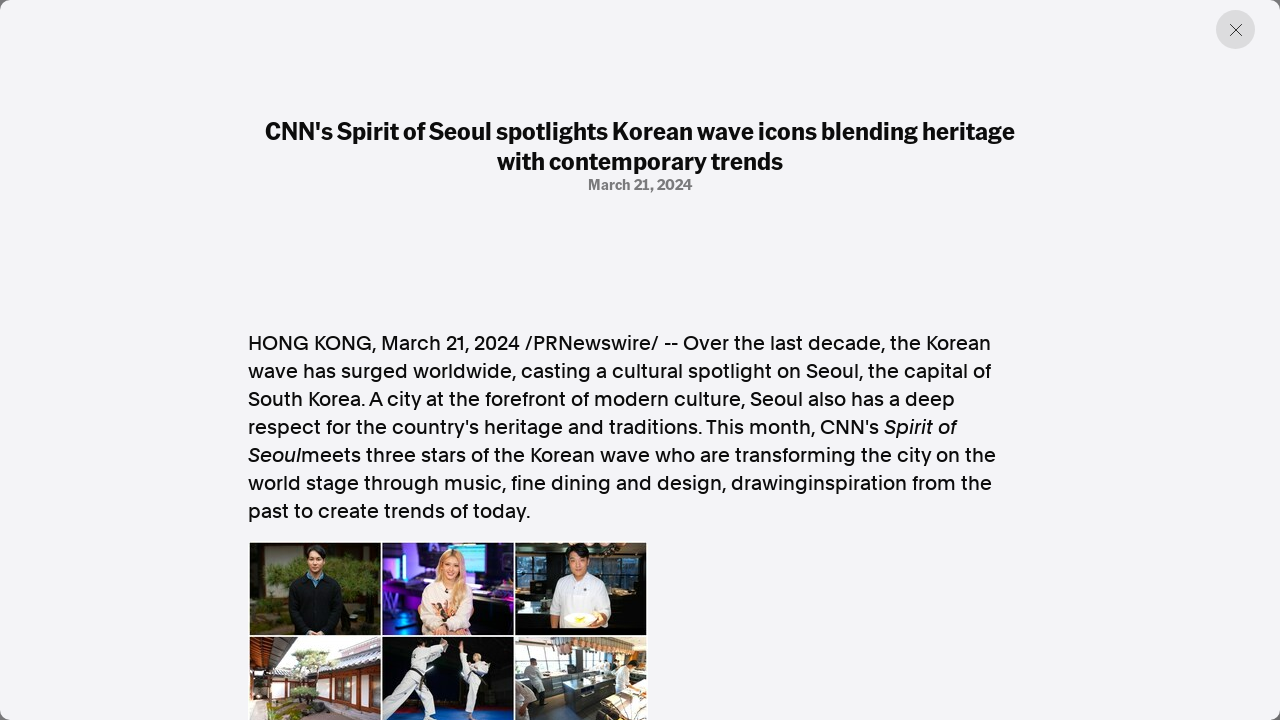

--- FILE ---
content_type: text/html; charset=utf-8
request_url: https://www.aap.com.au/aapreleases/cision20240321ae67330/
body_size: 43514
content:
<!DOCTYPE html>
<!--[if !IE]><!-->
<html lang="en-AU">
<!--<![endif]-->
<!--[if IE 6 ]><html lang="en-AU" class="ie ie6"><![endif]-->
<!--[if IE 7 ]><html lang="en-AU" class="ie ie7"><![endif]-->
<!--[if IE 8 ]><html lang="en-AU" class="ie ie8"><![endif]-->
<head>
    <base href="https://www.aap.com.au/"><!--[if lte IE 6]></base><![endif]-->
    
    
        <link rel="icon" href="/_resources/themes/starter/images/favicon.png?m=1753327709" />
    

    

    <!-- Google tag (gtag.js) -->
    <script async src="https://www.googletagmanager.com/gtag/js?id=G-JL66V6C69C"></script>
    <script nonce="g//+DPGEP8PY66L5LfjXlHnf20GcgBeqZ4by">
        window.dataLayer = window.dataLayer || [];
        function gtag(){dataLayer.push(arguments);}
        gtag('js', new Date());

        gtag('config', 'G-JL66V6C69C');
    </script>

    <script type="application/ld+json" nonce="g//+DPGEP8PY66L5LfjXlHnf20GcgBeqZ4by">
        {
          "@context": "https://schema.org",
          "@type": "Organization",
          "url": "https://cms.undev.com.au/",
          "logo": ""
        }
      </script>
    <script type="application/ld+json" nonce="g//+DPGEP8PY66L5LfjXlHnf20GcgBeqZ4by">
          {
              "@context": "https://schema.org/",
              "@type": "WebSite",
              "name": "AAP",
              "url": "https://www.aap.com.au/",
              "potentialAction": {
                  "@type": "SearchAction",
                  "target": "https://www.aap.com.au/search-page/?keyword={search_term_string}",
                  "query-input": "required name=search_term_string"
              }
          }
      </script>

    <!--
      <script type="application/ld+json" nonce="g//+DPGEP8PY66L5LfjXlHnf20GcgBeqZ4by">
        {
          "@context": "https://schema.org",
          "@type": "ProfessionalService",
          "image": [
            ""
           ],
          "name": "Undigital",
          "address": {
            "@type": "PostalAddress",
            "streetAddress": "Level 3, 30-32 Wentworth Ave",
            "addressLocality": "Surry Hills",
            "addressRegion": "New South Wales",
            "postalCode": "2010",
            "addressCountry": "Australia"
          },
          "review": {
            "@type": "Review",
            "reviewRating": {
              "@type": "Rating",
              "ratingValue": "",
              "bestRating": ""
            },
            "author": {
              "@type": "Person",
              "name": ""
            }
          },
          "geo": {
            "@type": "GeoCoordinates",
            "latitude": -34.053622,
            "longitude": 150.6972215
          },
          "url": "https://cms.undev.com.au/",
          "telephone": "0411222333",
          "servesCuisine": ".",
          "priceRange": "",
          "openingHoursSpecification": [
            {
              "@type": "OpeningHoursSpecification",
              "dayOfWeek": [
                "Monday",
                "Tuesday",
                "Wednesday",
                "Thursday",
                "Friday"
              ],
              "opens": "Mo, Tu, We, Th, Fr",
              "closes": ""
            },
            {
              "@type": "OpeningHoursSpecification",
              "dayOfWeek": ["Saturday", "Sunday"],
              "opens": "",
              "closes": "SA, Su"
            }
          ],
          "menu": "",
          "acceptsReservations": ""
        }
      </script> -->



    <meta charset="utf-8">
    <meta name="viewport" content="width=device-width, initial-scale=1.0, maximum-scale=5">
    <meta http-equiv="Content-Type" content="text/html; charset=utf-8">

    
        <title>CNN&#039;s Spirit of Seoul spotlights Korean wave icons blending heritage with contemporary trends | AAP</title>
<meta name="title" content="CNN&amp;#039;s Spirit of Seoul spotlights Korean wave icons blending heritage with contemporary trends | AAP">
<meta name="generator" content="Silverstripe CMS">
<meta http-equiv="Content-Type" content="text/html; charset=utf-8">
<link rel="canonical" href="https://www.aap.com.au/aapreleases/cision20240321ae67330/">
<meta property="og:locale" content="en_AU">
<meta property="og:type" content="article">
<meta property="og:title" content="CNN&amp;#039;s Spirit of Seoul spotlights Korean wave icons blending heritage with contemporary trends | AAP">
<meta property="og:url" content="https://www.aap.com.au/aapreleases/cision20240321ae67330/">
<meta property="og:site_name" content="AAP">
<meta name="twitter:card" content="summary_large_image">
<meta name="twitter:title" content="CNN&amp;#039;s Spirit of Seoul spotlights Korean wave icons blending heritage with contemporary trends | AAP">

<script type='application/ld+json' nonce='g//+DPGEP8PY66L5LfjXlHnf20GcgBeqZ4by'>{"@context":"https:\/\/schema.org","@type":"Article","name":"CNN's Spirit of Seoul spotlights Korean wave icons blending heritage with contemporary trends","url":"https:\/\/www.aap.com.au\/aapreleases\/cision20240321ae67330\/"}</script>

    
    <!--[if lt IE 9]>
    <script  src="//html5shiv.googlecode.com/svn/trunk/html5.js"></script>
    <![endif]-->

    <link rel="stylesheet" href="/_resources/themes/starter/css/style.min.css?m=1753327709">
    <link rel="stylesheet" href="/_resources/themes/starter/css/custom.css?m=1753327709">
    
    
    


    
        
            <script type="application/ld+json" nonce="g//+DPGEP8PY66L5LfjXlHnf20GcgBeqZ4by">
                {
                    "@context": "https://schema.org",
                    "@type": "BreadcrumbList",
                    "itemListElement": [{"@type":"ListItem","position":1,"name":"Press Releases","item":"https:\/\/www.aap.com.au\/aapreleases\/"},{"@type":"ListItem","position":2,"name":"CNN's Spirit of Seoul spotlights Korean wave icons blending heritage with contemporary trends","item":"https:\/\/www.aap.com.au\/aapreleases\/cision20240321ae67330\/"}]
                }
            </script>
        
    

    


    


<meta name="google-site-verification" content="XkywZutNIFkP3_cO30WwBRUDxLO1O2GZx7-yHnPzntw" />
</head>

<body class="PressReleasesArticlePage" dir="ltr">

    

    

    <div class="container-fluid"></div>
<div class="article-offcanvas active">
    <div class="page-overlay previous-page"></div>
    <div class="inner">
        
        <a href="#" class="btn-close previous-page"></a>
        <div class="content">
            <div class="title-group">
                <h1 class="h2">CNN&#039;s Spirit of Seoul spotlights Korean wave icons blending heritage with contemporary trends</h1>
                <div class="info">
                    
                        <span>
                            
                            
                        
                        </span>
                    
                    
                        <span>March 21, 2024</span>
                    
                </div>
            </div>
            <div class="horizontal-content">
                
            </div>

            
                <div class="content-inner">
                    

<p><span><span>HONG KONG</span></span>, <span><span>March 21, 2024</span></span> /PRNewswire/ -- Over the last decade, the Korean wave has surged worldwide, casting a cultural spotlight on <span>Seoul</span>, the capital of <span>South Korea</span>. A city at the forefront of modern culture, <span>Seoul</span> also has a deep respect for the country's heritage and traditions. This month, CNN's <i>Spirit of <span>Seoul</span></i>meets three stars of the Korean wave who are transforming the city on the world stage through music, fine dining and design, drawinginspiration from the past to create trends of today.</p>

    <div>
                <p>
                        <a href="https://mma.prnewswire.com/media/2368103/CNN_s_Spirit_Seoul_spotlights_Korean_wave_icons_blending_heritage_contemporary.html" rel="nofollow noopener" target="_blank">
                    <img src="[data-uri]">
                        </a>
                </p>

    </div>
<p>First, CNN meets 23-year-old <b><span>JEON SOMI</span></b>, one of <span>South Korea's</span> biggest pop stars. Born in <span>Canada</span> and raised in Korea, the Korean-Canadian-Dutch singer commands millions of fans across the worldwith her musicand dancing ability. Despite her fame, <span>JEON SOMI</span> stays grounded in her Korean roots. A testament to this is her impressive 4th-degree black belt in Taekwondo, an ancient Korean martial art featured in her latest music video. CNN goes behind-the-scenes with <span>JEON SOMI</span> to visit her recording studio and former taekwondo dojang,or training hall,to see how Korea's traditions influenceher today.</p>
<p>Then, CNN talks to <b><span>Sung Anh</span></b>, aleading force in <span>Seoul's</span> culinary scene. The head chef of <span>South Korea's</span> only 3-Michelin starred restaurant Mosu Seoul, grew up in Californiaand served in <span>Iraq</span> with the US Military before finding his love of cooking. Upon his return to <span>South Korea</span> in 2017, he opened Mosu Seoul with a plan to innovate. At Mosu Seoul, he breaks boundaries by reinterpreting Korean ingredients in innovative ways. Chef <span>Sung Anh's</span> commitment to showcasing Korean culture extends to his meticulous plating, featuring exquisite Korean ceramics and dishware. CNN goes on a journey with Chef <span>Sung Anh</span>, exploring his kitchen and the pottery studio whereMosu Seoul'ssignature plates are crafted.</p>
<p>Finally, CNN meets up with <b><span>Teo Yang</span>,</b>one of SouthKorea's top interiordesigners, renowned forcombining traditional and modern designs. A master storyteller, Yang melds the past and present, infusing his sleek, modern style with ancientKorean influences. The <span>Seoul</span>-native spent years working abroad before he decided to move hometo reconnect with his roots in 2012. CNN visits Yang's beautiful home  two restored Hanoks or traditional Korean homes in <span>Seoul's</span> Bukchon Village to explore his unique style. A champion of Korean craftsmanship, he introduces CNN to Korean lacquerware artist <b>Ok Kim</b>who is preserving the traditional Korean art of Ottchil, using a modern twist.</p>
<p><b><i>Spirit of <span>Seoul</span></i></b><b>trailer: </b><a href="https://bit.ly/4cmUvVn" rel="nofollow noopener" target="_blank">https://bit.ly/4cmUvVn</a> <br><b><i>Spirit of <span>Seoul</span></i></b><b>images: </b><a href="https://bit.ly/48YDuy8" rel="nofollow noopener" target="_blank">https://bit.ly/48YDuy8</a></p>
<p><b><u>Airtimes for 30-minute special:</u></b> <br>Saturday, 23<sup>rd</sup> March at <span>12:30pm</span> HKT<br>Sunday, 24<sup>th</sup> March at <span>12:30am</span>, <span>11am</span> and <span>6pm</span> HKT</p>
<p><b><u>About CNN International</u></b> <br>CNN's portfolio of news and information services is available in seven different languages across all major TV, digital and mobile platforms, reaching more than 475 million households around the globe. CNN International is the number one international TV news channel according to all major media surveys across <span>Europe</span>, the <span>Middle East</span> and <span>Africa</span>, the <span>Asia Pacific</span> region, and <span>Latin America</span> and has a US presence that includes CNNgo. CNN Digital is a leading network for online news, mobile news and social media. CNN is at the forefront of digital innovation and continues to invest heavily in expanding its digital global footprint, with a suite of award-winning digital properties and a range of strategic content partnerships, commercialised through a strong data-driven understanding of audience behaviours. CNN has won multiple prestigious awards around the world for its journalism. Around 1,000 hours of long-form series, documentaries and specials are produced every year by CNNI's non-news programming division. CNN has 36 editorial offices and more than 1,100 affiliates worldwide through CNN Newsource. CNN International is a Warner Bros. Discovery company.</p>

<div>
                <p>
                        <a href="https://mma.prnewswire.com/media/2319235/logo.html" rel="nofollow noopener" target="_blank">
                    <img src="[data-uri]">
                        </a>
                </p>

</div>





<p><img alt="Cision" height="12" src="https://c212.net/c/img/favicon.png?sn=AE67330&amp;sd=2024-03-21" title="Cision" width="12"> View original content to download multimedia:<a href="https://www.prnewswire.com/apac/news-releases/cnns-spirit-of-seoul-spotlights-korean-wave-icons-blending-heritage-with-contemporary-trends-302095589.html" rel="nofollow noopener" target="_blank">https://www.prnewswire.com/apac/news-releases/cnns-spirit-of-seoul-spotlights-korean-wave-icons-blending-heritage-with-contemporary-trends-302095589.html</a></p>
<p>SOURCE  CNN International</p>

<img alt="" src="https://rt.prnewswire.com/rt.gif?NewsItemId=AE67330&amp;Transmission_Id=202403210232PR_NEWS_ASPR_____AE67330&amp;DateId=20240321">

                </div>
            

            <div class="content-source">
                <div class="list">

                    <a href="#">SOURCE </a>
                </div>
                <p>AAPR aggregates press releases and media statements from around the world to assist our news partners with identifying and creating timely and relevant news. All of the press releases published on this website are third-party content and AAP was not involved in the creation of it. <a href="/legal/">Read the full terms.</a></p>
            </div>
        </div>
        

        <div class="related">

    <div class="section-title">
        <h2>Discover more from AAP</h2>
    </div>

    <div class="related-list">
        <a href="https://aap.com.au/factcheck/"  class="related-item">
            <div class="text">
                <h3>Combating misinformation on social and news media</h3>
                <span>Explore Factcheck</span>
            </div>
            
                <div class="image">
                    <img
                            src="https://storage.googleapis.com/pss-prod-aap-ss-web-bkt-fw/public/Uploads/Australian-Associated-Press_Homepage-06-Copyright-2024-v2.jpg"
                            alt="Australian Associated Press Homepage 06 Copyright 2024 v2"
                            width="244"
                            height="244"
                            loading="lazy"
                    />
                </div>
            

        </a>
        <a href="https://www.aapnews.com.au/"  target='_blank' class="related-item">
            <div class="text">
                <h3>Factual. Independent. Impartial.</h3>
                <span>Visit News ↗</span>
            </div>
            
                <div class="image">
                    <img
                            src="https://storage.googleapis.com/pss-prod-aap-ss-web-bkt-fw/public/Uploads/Australian-Associated-Press_Homepage-04-Copyright-2024-v2.jpg"
                            alt="Australian Associated Press Homepage 04 Copyright 2024 v2"
                            width="244"
                            height="244"
                            loading="lazy"
                    />
                </div>
            

        </a>
    </div>
</div>
    </div>
</div>


    
        <footer class="footer">
    <div class="container-fluid">
        <div class="row">
            <div class="col-12 col-lg-6">
                <div class="left">
                    
                        <p class="heading">Factual. Independent. Impartial.</p>
                    

                    
                        <ul class="bold">
                            
                                <li><a href="https://www.aapnews.com.au/"  target="_blank" rel="noopener">News</a></li>
                            
                                <li><a href="https://newsroom.aap.com.au/login"  target="_blank" rel="noopener">Newsroom</a></li>
                            
                                <li><a href="/" >FactCheck</a></li>
                            
                                <li><a href="https://photos.aap.com.au/"  target="_blank" rel="noopener">Photos</a></li>
                            
                                <li><a href="/aapreleases/" >Press Releases</a></li>
                            
                        </ul>
                    

                    
                        <ul>
                            
                                <li><a href="/about/" >About</a></li>
                            
                                <li><a href="/support/" >Support Us</a></li>
                            
                                <li><a href="/about/contact/" >Contact Us</a></li>
                            
                                <li><a href="/faq/" >FAQ</a></li>
                            
                        </ul>
                    

                    <div class="text">
                        
                            <div class="item">
                                <p>
                                    In the spirit of reconciliation, Australian Associated Press acknowledges the Traditional Custodians of country throughout Australia and their connections to land, sea and community. We pay our respect to Elders past and present and extend that respect to all Aboriginal and Torres Strait Islander peoples today.
                                </p>
                            </div>
                        

                        
                            <div class="item">
                                <div class="list">
                                    
                                        <a href="/terms-of-use/" >Terms of Use</a>
                                    
                                        <a href="/legal/" >Legal and Privacy</a>
                                    
                                </div>
                            </div>
                        

                    </div>
                </div>
            </div>
            <div class="col-12 col-lg-6">
                <div class="right">

                    
                        <p class="heading">Follow us</p>
                    
                    
                        <ul class="bold">
                            
                                <li><a href="https://www.facebook.com/aapnewswire" target="_blank" rel="noopener" title="Facebook">Facebook</a></li>
                            
                                <li><a href="https://apple.news/TgrXJK5uaTAmxcCOYwP5OhQ" target="_blank" rel="noopener" title="Apple News">Apple News</a></li>
                            
                                <li><a href="https://www.instagram.com/australianassociatedpress/" target="_blank" rel="noopener" title="Instagram">Instagram</a></li>
                            
                        </ul>
                    
                    <ul></ul>
                    
                        <p class="heading mt-4">Follow AAP FactCheck</p>
                    
                    
                        <ul class="bold">
                            
                                <li><a href="https://www.facebook.com/AAPFactCheck" target="_blank" rel="noopener" title="Facebook">Facebook</a></li>
                            
                                <li><a href="https://x.com/aapfactcheck?mx=2" target="_blank" rel="noopener" title="X Twitter">X Twitter</a></li>
                            
                                <li><a href="https://www.instagram.com/aapfactcheck/" target="_blank" rel="noopener" title="Instagram">Instagram</a></li>
                            
                        </ul>
                    
                    
                </div>
            </div>
        </div>
    </div>
</footer>

    


<script  src="https://cdnjs.cloudflare.com/ajax/libs/jquery/3.7.1/jquery.min.js"></script>
<script src="/_resources/themes/starter/lib/gsap/gsap.min.js?m=1753327709"></script>
<script src="/_resources/themes/starter/lib/gsap/CustomEase.min.js?m=1753327709"></script>
<script src="/_resources/themes/starter/lib/swiper/swiper-bundle.min.js?m=1753327709"></script>
<script src="/_resources/themes/starter/lib/plyr/plyr.min.js?m=1753327709"></script>
<script src="/_resources/themes/starter/lib/brick/bricks.min.js?m=1753327709"></script>
<script src="/_resources/themes/starter/js/script.js?m=1753327709"></script>
<script src="/_resources/themes/starter/js/custom.js?m=1753327709"></script>
<script src="/_resources/themes/starter/js/donate.js?m=1753327709"></script>


<script src="https://cdn.userway.org/widget.js" data-account="GZIh7unJQL"></script>
</body>

</html>
